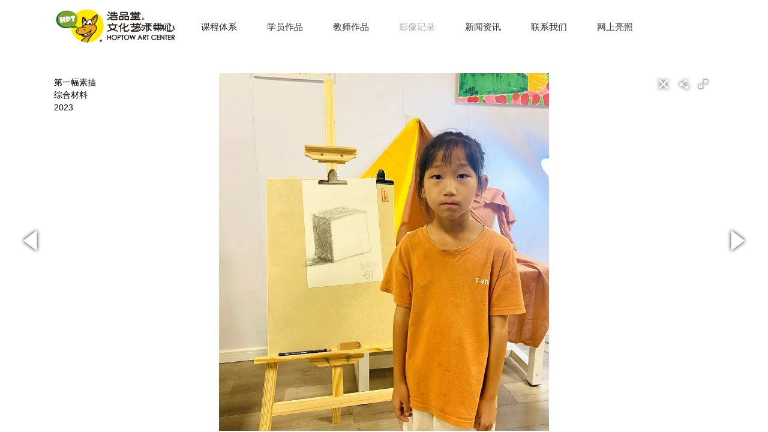

--- FILE ---
content_type: text/html; charset=utf-8
request_url: http://hoptow.com/zh-cn/Photos/details/5393
body_size: 6104
content:


<!DOCTYPE html>
<!--[if IE 8]><html class="ie ie8 lt9" lang="zh-cn"><![endif]-->
<!--[if IE 9]><html class="ie ie9" lang="zh-cn"><![endif]-->
<!--[if (gt IE 9) | !(IE)]><!-->
<html lang="zh-cn">
<!--<![endif]-->
<head>
    <meta charset="utf-8">
    <meta http-equiv="X-UA-Compatible" content="IE=Edge" />
    <meta name="renderer" content="webkit" />
    <meta name="format-detection" content="telephone=no">
    <meta content="width=device-width,initial-scale=1,minimum-scale=1.0,maximum-scale=1.0" name="viewport" />
    <link rel="shortcut icon bookmark" href="/Uploads/Member/xuhaogang/File/20231008/2134032465/HPT ICON3.ico" />
    <meta http-equiv="title" content="浩品堂文化艺术中心官方网站 HOPTOW ART CENTER" />
<meta name="keywords" content="浩品堂，青浦美术培训，上海少儿美术，青浦成人油画，艺术空间，HOPTOW，浩品堂文化艺术中心" />
<meta name="description" content="浩品堂文化艺术中心官方网站 HOPTOW ART CENTER" />
    <title>第一幅素描 - 影像记录 - 浩品堂文化艺术中心官方网站 HOPTOW ART CENTER</title>
    
    <link rel="stylesheet" href="/ResourceUnzipDirectory/PC/Default/styles/reset.css " type="text/css" />

    
    <link rel="stylesheet" href="/ResourceUnzipDirectory/PC/Default/styles/layout.css " type="text/css" />

    
    
    <link rel="stylesheet" href="/ResourceUnzipDirectory/PC/Default/styles/fotorama.css " type="text/css" />


    
    <script type="text/javascript" src="/ResourceUnzipDirectory/PC/Default/scripts/jquery.min.js"></script>

    
    
    <script type="text/javascript" src="/ResourceUnzipDirectory/PC/Default/scripts/fotorama.js"></script>


    
    <script type="text/javascript" src="/ResourceUnzipDirectory/PC/Default/scripts/jquery.common.js"></script>

    
</head>
<body class="works-details-page">
    <div id="header">
        <div class="inner">
            <h1 id="logo">
                <a href="/zh-cn">
                        <img src="/Uploads/Member/xuhaogang/Image/20250531/1951509349/LOGO.png" alt="">

                </a>
            </h1>
            <div id="nav">
                <ul class="list">
                    
                        <li>
                            <a href="/zh-cn/About">
                                关于我们
                            </a>
                        </li>
                        <li>
                            <a href="/zh-cn/LESSON">
                                课程体系
                            </a>
                        </li>
                        <li>
                            <a href="/zh-cn/works">
                                学员作品
                            </a>
                        </li>
                        <li>
                            <a href="/zh-cn/Teachers">
                                教师作品
                            </a>
                        </li>
                        <li class="current">
                            <a href="/zh-cn/Photos">
                                影像记录
                            </a>
                        </li>
                        <li>
                            <a href="/zh-cn/News">
                                新闻资讯
                            </a>
                        </li>
                        <li>
                            <a href="/zh-cn/contact">
                                联系我们
                            </a>
                        </li>
                        <li>
                            <a href="/zh-cn/zhizhao">
                                网上亮照
                            </a>
                        </li>
                </ul>
            </div>
            <div class="lang-switch">
            </div>
        </div>
    </div>

    
<h2 class="channel-head cf"></h2>
<div class="fotorama" data-auto="false">
</div>

<div class="hide-box">
        <div class="image">
            <img src="/Uploads/Member/xuhaogang/Image/20230930/20230930110558_7432.jpg" alt="" class="cover">
            <img src="/Uploads/Member/xuhaogang/Thumbnail/20230930/20230930110558_8721.jpg" alt="" class="thumb">
            <div class="caption">
                <div class='title'>第一幅素描</div>
                    <div class="info">综合材料</div>
                                                    <div class="info">2023</div>
                <div class="content">
                    
                </div>
            </div>
        </div>
</div>

<div class="page-arrow-wrapper">
        <a href="/zh-cn/Photos/details/5394" class="page-arrow prev-btn"></a>
            <a href="/zh-cn/Photos/details/5392" class="page-arrow next-btn"></a>
</div>

<div class="share-pop">
    <div class="bdsharebuttonbox">
        <a href="javascript:;" class="bds_weixin" data-cmd="weixin" title="分享到微信"></a>
        <a href="javascript:;" class="bds_fbook" data-cmd="fbook" title="分享到Facebook"></a>
        <a href="javascript:;" class="bds_twi" data-cmd="twi" title="分享到Twitter"></a>
    </div>
    <script>
            window._bd_share_config = {
                "common": {
                    "bdSnsKey":{},
                    "bdText":"",
                    "bdMini":"2",
                    "bdMiniList":false,
                    "bdPic":"",
                    "bdStyle":"0",
                    "bdSize":"24"
                },
                "share":{}
            };
            with( document ){
                (getElementsByTagName('head')[0]||body).appendChild(createElement('script')).src='http://bdimg.share.baidu.com/static/api/js/share.js?v=89860593.js?cdnversion='+~(-new Date()/36e5)
            };
    </script>
</div>
<div class="info-tabs"></div>

    
<div class="footer">
    <a href="//www.artistweb.cn" target="_blank">Artistweb</a>
    <a href="//user.artistweb.cn" target="_blank" class="sign-in">管理</a>
</div>
</body>
</html>




--- FILE ---
content_type: text/css
request_url: http://hoptow.com/ResourceUnzipDirectory/PC/Default/styles/reset.css
body_size: 2836
content:
@charset "utf-8";
/* CSS Document */

/*
 * Copyright 2017 sblqtd
 * Email: sblqtd@vip.qq.com
 */

/* reset */
html { height: 100%; -webkit-font-smoothing: antialiased; -webkit-tap-highlight-color: transparent; tap-highlight-color: transparent }
body { min-height: 100% }
body { _height: 100% }
body, div, ul, ol, li, dl, dt, dd, h1, h2, h3, h4, h5, h6, iframe, pre, code, fieldset, legend, form, input, select, textarea, button, p, blockquote, th, td, figure { margin: 0; padding: 0 }
body, div, ul, ol, li, dl, dt, dd, h1, h2, h3, h4, h5, h6, iframe, pre, code, fieldset, legend, form, p, blockquote, figure, header, footer, nav, article, section, aside, address, figcaption { *zoom: 1 }
li { list-style-type: none }
h1, h2, h3, h4, h5, h6 { font-weight: normal; font-size: 100% }
iframe, frame, fieldset, img { border: 0 none }
img { vertical-align: top }
input[type=button], input[type=submit], input[type=reset] { cursor: pointer }
button { cursor: pointer }
input, select, textarea, button { font-family: inherit }
input, textarea, button { -webkit-border-radius: 0; -webkit-appearance: none }
input[type=radio] { -webkit-border-radius: 100%; -webkit-appearance: radio }
input[type=checkbox] { -webkit-appearance: checkbox }
input[type=search] { -webkit-box-sizing: content-box; -moz-box-sizing: content-box; -ms-box-sizing: content-box; -o-box-sizing: content-box; box-sizing: content-box }
textarea { overflow: auto; resize: none }
blockquote, q { quotes: none }
blockquote:before, blockquote:after, q:before, q:after { content: ''; content: none }
table { border-collapse: collapse; border-spacing: 0 }
caption, th { text-align: left }
th { font-weight: normal }
em, cite, address { font-style: normal }
sup { vertical-align: text-top }
sub { vertical-align: text-bottom }
body { line-height: 1.1875 }
a { text-decoration: none }
a * { *cursor: pointer }
:focus { outline: none }


/* clear */
body:before, .fixed:before, .clearfix:before, .cf:before, #header:before, #header > .inner:before, #main:before, #main > .inner:before, #footer:before, #footer > .inner:before { content: ''; display: table }
body:after, .fixed:after, .clearfix:after, .cf:after, #header:after, #header > .inner:after, #main:after, #main > .inner:after, #footer:after, #footer > .inner:after { content: ''; display: table; clear: both }

.fixed, .clearfix, .cf, #header, #main, #footer { *zoom: 1 }

.clear, .cl { display: block!important; float: none!important; clear: both; width: auto!important; max-width: none!important; min-width: 0!important; max-height: none!important; min-height: 0!important; overflow: hidden; margin: 0!important; padding: 0!important; border: 0 none!important; font-size: 0!important; line-height: 0!important }

video { background-color: #000000; vertical-align: top }


--- FILE ---
content_type: application/x-javascript
request_url: http://hoptow.com/ResourceUnzipDirectory/PC/Default/scripts/jquery.common.js
body_size: 9292
content:
(function(global, $, factory) {
	factory(global, $);
})(this, jQuery, function(window, $) {

	$(document).ready(function() {
		var slice = Array.prototype.slice;

		if ($('#home-cover img').length > 1 && $.fn.cycle) {
			$('#home-cover ul').cycle({
				pause: 0,
				timeout: 5000,
				before: function() {
					argus = slice.call(arguments, 0);

					if (!$(argus[1]).hasClass('loaded')) {
						$(argus[1]).addClass('loaded').find('img').each(function() {
							mainBgResize(this, $('#home-cover'));
						});
					}
				}
			});
		} else if ($('#home-cover img').length) {
			mainBgResize($('#home-cover').find('img')[0], $('#home-cover'));
		}

		if ($('.works-list-wrapper .list .image').length) {
			$('.works-list-wrapper .list .image').each(function() {
				mainBgResize($(this).find('img')[0], null, 'contain');
			});

		}

		var $header = $('#header');

		$(window).on('scroll', function() {
			if ($(window).scrollTop()) {
				$header.addClass('follow');
			} else {
				$header.removeClass('follow');
			}
		});

		var $fotorama = $('.fotorama'),
			fData,
			isCloseNav = false,
			$navTriggerBtn,
			$shareBtn,
			$backBtn,
			$sharePop = $('.share-pop'),
			headHeight = $('#header').height() + 42,
			thumbHeight = $fotorama.next('.hide-box').children().length <= 1 ? headHeight : headHeight + 44;

		if ($fotorama.length) {

			$fotorama.fotorama({
				width: '100%',
				height: $(window).height() - thumbHeight + 'px',
				nav: 'thumbs',
				allowfullscreen: 'native',
				thumbwidth: '50px',
				thumbheight: '40px',
				transition: 'crossfade',
				trackpad: true,
				swipe: true,
				// arrows: $fotorama.next('.hide-box').children().length > 1 ? true : ($('.page-arrow-wrapper').show(), false),
				arrows: false,
				click: true,
				hash: true,
				fit: 'scaledown',
				data: $.map($fotorama.next('.hide-box').children(), function(elem, i) {
					return {
						img: $(elem).find('.cover').attr('src'),
						thumb: $(elem).find('.thumb').attr('src'),
						id: $(elem).data('hash') || i + 1,
						caption: (function() {
							var html = '<div class="caption">';
							$(elem).find('.caption').children().each(function() {
								if( !$(this).hasClass('content') ) {
									html += $(this).prop('outerHTML');
								}
							});
							html += '</div>';

							return html;
						})()
					};
				})
			});

			$('.info-tabs').html(function() {
				var html = '';
				$.each($fotorama.next('.hide-box').children(), function(i, elem) {
					html += '<div class="info-panel" name="' + ($(elem).data('hash') || i + 1) + '">';
					html += $(elem).find('.content').html();
					html += '</div>';
				});

				return html;
			});

			$navTriggerBtn = $('<div class="nav-trigger-btn"></div>').prependTo($fotorama.find('.fotorama__wrap'));
			$shareBtn = $('<div class="share-btn"></div>').prependTo($fotorama.find('.fotorama__wrap'));
			$backBtn = $('<a class="back-btn" href="javascript:;"></a>').prependTo($fotorama.find('.fotorama__wrap'));

			fData = $fotorama.data('fotorama');

			$(window).on('resize', function() {
				fData.resize({
					width: '100%',
					height: $(window).height() - (isCloseNav ? 0 : thumbHeight) + 'px'
				});

				$('.page-arrow-wrapper').css('top', $(window).height() / 2);
			}).trigger('resize');

			$fotorama.on('fotorama:fullscreenenter', function() {
				$navTriggerBtn.removeClass('show');
			});

			$fotorama.on('fotorama:fullscreenexit', function() {
				if (isCloseNav) {
					$navTriggerBtn.addClass('show');
				}
			});

			$fotorama.on('fotorama:showend', function(e, fotorama) {
				var $panel = $('.info-tabs [name="' + fotorama.activeFrame.id + '"]');

				$panel.show().siblings(':visible').hide();
				if( !$.trim($panel.html()) ) {
					$panel.parent().hide();
				} else {
					$panel.parent().show();
				}
			});

			if (window.location.hash && window.location.hash.length > 2) {
				$('.info-tabs [name="' + window.location.hash.split('#')[1] + '"]').show();
			} else {
				$('.info-tabs .info-panel:first').show();
			}

			$backBtn.on('click', function() {
				window.location.href = $('#nav .current a').attr('href');
				return;
			});

			$navTriggerBtn.on('click', function() {
				isCloseNav = false;
				$(this).removeClass('show');
				$header.show();
				$fotorama.css('margin-top', headHeight);
				fData.resize({
					width: '100%',
					height: $(window).height() - thumbHeight + 'px'
				});

				return;
			});

			//.fotorama__caption__wrap
			// $(".fotorama__caption__wrap").mCustomScrollbar({
			// 	autoHideScrollbar: true
			// }).append('<span class="toggle-btn"></span>');
		}



		$(document).on('click', function(e) {
			if (($(e.target).closest('.share-btn').length || !$(e.target).closest('.share-pop').length) && $sharePop.is(':visible')) {
				$sharePop.hide();
			} else if ($(e.target).closest('.share-btn').length && $sharePop.is(':hidden')) {
				$sharePop.show();
			}
		}).on('click', '.toggle-btn', function() {
			var $this = $(this);

			$this.add($this.parent()).toggleClass('hold');
		});

		$('.close-nav-btn').on('click', function() {
			var $this = $(this);
			isCloseNav = true;
			$header.hide();
			$navTriggerBtn.addClass('show');
			$fotorama.css('margin-top', 0);
			fData.resize({
				width: '100%',
				height: '100%'
			});
		});

		//$()
		// $fotorama.data('fotorama').setOptions({
		// 	nav: false,
		// });



	});


	$(window).on("load", function() {
		var $body = $('body');
		if (!$body.hasClass('home-page')) {
			$("body").mCustomScrollbar({
				autoHideScrollbar: true
			});
		}

	});


	function mainBgResize(img, wrapper, fillingType) {

		fillingType = fillingType || 'cover';

		var $img = $(img),
			_img = img,
			new_img = new Image(),
			mq,
			cycleTimeout,
			wrapperWidth = wrapper ? wrapper.width() : $(window).width() * 0.8 * 0.2 - 30,
			wrapperHeight = wrapper ? wrapper.height() : wrapperWidth / 1.6;

		new_img.src = $(_img).attr('src');

		$(_img).one('load', function() {
			cycleImg();
		}).each(function() {
			if (this.complete) {
				$(this).trigger('load');
			}
		});

		$(window).on('resize' + '.mainBgResize', function() {
			wrapperWidth = wrapper ? wrapper.width() : $(window).width() * 0.8 * 0.2 - 30;
			wrapperHeight = wrapper ? wrapper.height() : wrapperWidth / 1.6;
			imgResize();
		});

		function cycleImg() {
			var argu = arguments;
			if (new_img.width && new_img.complete) {
				imgResize();
			} else {
				clearTimeout(cycleTimeout);
				cycleTimeout = setTimeout(function() {
					argu.callee();
				}, 200);
			}
		}

		var ratio, tempWidth, tempHeight;

		function imgResize() {

			tempWidth = new_img.width;
			tempHeight = new_img.height;

			ratio = new_img.width / new_img.height;

			if (fillingType === 'cover') {

				if (tempWidth < wrapperWidth || tempHeight > wrapperWidth) {
					tempWidth = wrapperWidth;
					tempHeight = tempWidth / ratio;

					if (tempHeight < wrapperHeight) {
						tempWidth = wrapperHeight * ratio;
						tempHeight = wrapperHeight;
					}

				} else if (tempWidth < wrapperHeight || tempHeight > wrapperHeight) {
					tempWidth = wrapperHeight * ratio;
					tempHeight = wrapperHeight;

					if (tempWidth < wrapperWidth) {
						tempWidth = wrapperWidth;
						tempHeight = tempWidth / ratio;
					}
				} else if (tempWidth <= wrapperWidth || tempHeight <= wrapperHeight) {
					tempHeight = wrapperHeight;
					tempWidth = wrapperHeight * ratio;
				}


			} else if (fillingType === 'contain') {

				if (tempWidth > wrapperWidth) {

					tempWidth = wrapperWidth;
					tempHeight = tempWidth / ratio;

					if (tempHeight > wrapperHeight) {
						tempWidth = wrapperHeight * ratio;
						tempHeight = wrapperHeight;
					}
				} else if (tempHeight > wrapperHeight) {
					tempWidth = wrapperHeight * ratio;
					tempHeight = wrapperHeight;

					if (tempWidth > wrapperWidth) {
						tempWidth = wrapperWidth;
						tempHeight = tempWidth / ratio;
					}
				}
			}


			if (window.matchMedia) {
				mq = window.matchMedia('( max-width: 768px )');
				if (mq.addListener) {
					mq.removeListener(mqFn);
					mq.addListener(mqFn);
				}
				mqFn(mq);
			} else {
				imgAssign();
			}

		}

		function mqFn(mq) {
			if (mq.matches) {
				$(_img).removeAttr('style');
			} else {
				imgAssign();
			}
		}

		function imgAssign() {
			$(_img).css({
				maxWidth: 'none',
				maxHeight: 'none',
				width: tempWidth,
				height: tempHeight,
				marginTop: -(tempHeight - wrapperHeight) / 2,
				marginLeft: fillingType === 'contain' ? 0 : (-(tempWidth - wrapperWidth) / 2),
				'visibility': 'visible'
			}).addClass('loaded');

			if( !$(_img).parents('.image').attr('style') ) {
				$(_img).parents('.box').show().animate({opacity: 1}, 500, function() {
					resizeClear();
				});
			} else {
				resizeClear();
			}
			$(_img).parents('.image').css('height', wrapperHeight).next('.info').width(tempWidth - 1);

		}

		function resizeClear() {
			if( $(_img).parents('.list').find('.loaded').length === $(_img).parents('.list').find('.box').length ) {
				$(_img).parents('.list').children('.clear').remove();
				$(_img).parents('.list').children('.box').each(function() {
					if( $(this).prev().length && $(this).offset().top != $(this).prev().offset().top ) {
						$(this).before('<li class="clear"></li>');
					}
				});
			}
		}
	}
});
